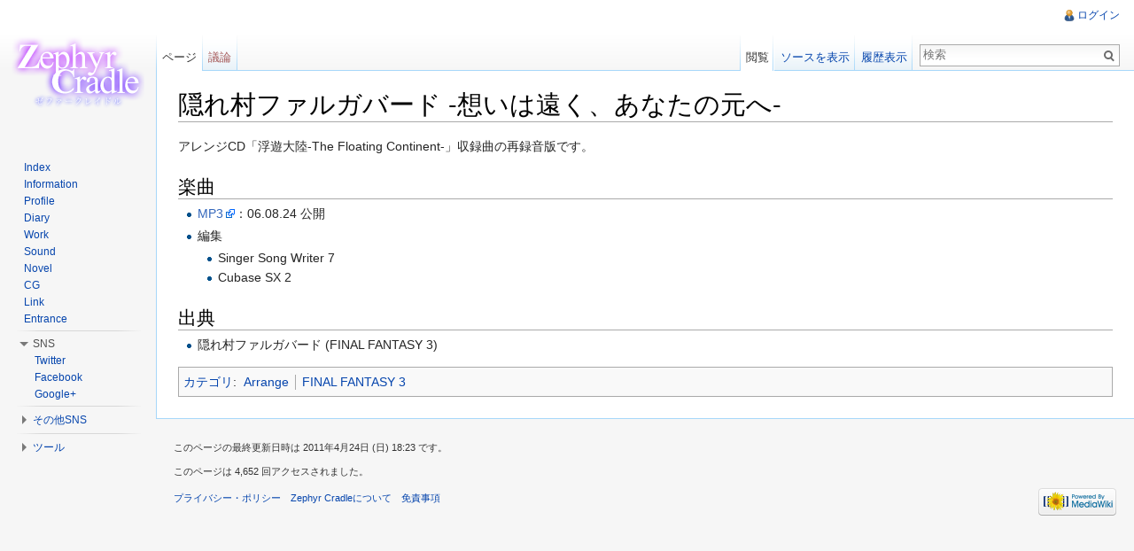

--- FILE ---
content_type: text/html; charset=UTF-8
request_url: https://www.zephyr-cradle.info/db/index.php?title=%E9%9A%A0%E3%82%8C%E6%9D%91%E3%83%95%E3%82%A1%E3%83%AB%E3%82%AC%E3%83%90%E3%83%BC%E3%83%89_-%E6%83%B3%E3%81%84%E3%81%AF%E9%81%A0%E3%81%8F%E3%80%81%E3%81%82%E3%81%AA%E3%81%9F%E3%81%AE%E5%85%83%E3%81%B8-
body_size: 5583
content:
<!DOCTYPE html>
<html lang="ja" dir="ltr" class="client-nojs">
<head>
<meta charset="UTF-8" />
<title>隠れ村ファルガバード -想いは遠く、あなたの元へ- - Zephyr Cradle</title>
<meta http-equiv="X-UA-Compatible" content="IE=EDGE" />
<meta name="generator" content="MediaWiki 1.23.10" />
<link rel="shortcut icon" href="/favicon.ico" />
<link rel="search" type="application/opensearchdescription+xml" href="/db/opensearch_desc.php" title="Zephyr Cradle (ja)" />
<link rel="EditURI" type="application/rsd+xml" href="https://www.zephyr-cradle.info/db/api.php?action=rsd" />
<link rel="alternate" type="application/atom+xml" title="Zephyr CradleのAtomフィード" href="/db/index.php?title=%E7%89%B9%E5%88%A5:%E6%9C%80%E8%BF%91%E3%81%AE%E6%9B%B4%E6%96%B0&amp;feed=atom" />
<link rel="stylesheet" href="https://www.zephyr-cradle.info/db/load.php?debug=false&amp;lang=ja&amp;modules=mediawiki.legacy.commonPrint%2Cshared%7Cmediawiki.skinning.interface%7Cmediawiki.ui.button%7Cskins.vector.styles&amp;only=styles&amp;skin=vector&amp;*" />
<meta name="ResourceLoaderDynamicStyles" content="" />
<style>a:lang(ar),a:lang(kk-arab),a:lang(mzn),a:lang(ps),a:lang(ur){text-decoration:none}
/* cache key: minister_db-djn_:resourceloader:filter:minify-css:7:d501ffd4b9b583a07168b84ad263f4e5 */</style>
<script src="https://www.zephyr-cradle.info/db/load.php?debug=false&amp;lang=ja&amp;modules=startup&amp;only=scripts&amp;skin=vector&amp;*"></script>
<script>if(window.mw){
mw.config.set({"wgCanonicalNamespace":"","wgCanonicalSpecialPageName":false,"wgNamespaceNumber":0,"wgPageName":"隠れ村ファルガバード_-想いは遠く、あなたの元へ-","wgTitle":"隠れ村ファルガバード -想いは遠く、あなたの元へ-","wgCurRevisionId":250,"wgRevisionId":250,"wgArticleId":55,"wgIsArticle":true,"wgIsRedirect":false,"wgAction":"view","wgUserName":null,"wgUserGroups":["*"],"wgCategories":["Arrange","FINAL FANTASY 3"],"wgBreakFrames":false,"wgPageContentLanguage":"ja","wgPageContentModel":"wikitext","wgSeparatorTransformTable":["",""],"wgDigitTransformTable":["",""],"wgDefaultDateFormat":"ja","wgMonthNames":["","1月","2月","3月","4月","5月","6月","7月","8月","9月","10月","11月","12月"],"wgMonthNamesShort":["","1月","2月","3月","4月","5月","6月","7月","8月","9月","10月","11月","12月"],"wgRelevantPageName":"隠れ村ファルガバード_-想いは遠く、あなたの元へ-","wgIsProbablyEditable":false,"wgRestrictionEdit":[],"wgRestrictionMove":[]});
}</script><script>if(window.mw){
mw.loader.implement("user.options",function($,jQuery){mw.user.options.set({"ccmeonemails":0,"cols":80,"date":"default","diffonly":0,"disablemail":0,"editfont":"default","editondblclick":0,"editsectiononrightclick":0,"enotifminoredits":0,"enotifrevealaddr":0,"enotifusertalkpages":1,"enotifwatchlistpages":1,"extendwatchlist":0,"fancysig":0,"forceeditsummary":0,"gender":"unknown","hideminor":0,"hidepatrolled":0,"imagesize":2,"math":1,"minordefault":0,"newpageshidepatrolled":0,"nickname":"","norollbackdiff":0,"numberheadings":0,"previewonfirst":0,"previewontop":1,"rcdays":7,"rclimit":50,"rows":25,"showhiddencats":0,"shownumberswatching":1,"showtoolbar":1,"skin":"vector","stubthreshold":0,"thumbsize":2,"underline":2,"uselivepreview":0,"usenewrc":0,"watchcreations":1,"watchdefault":1,"watchdeletion":0,"watchlistdays":3,"watchlisthideanons":0,"watchlisthidebots":0,"watchlisthideliu":0,"watchlisthideminor":0,"watchlisthideown":0,"watchlisthidepatrolled":0,"watchmoves":0,"wllimit":250,
"useeditwarning":1,"prefershttps":1,"language":"ja","variant-gan":"gan","variant-iu":"iu","variant-kk":"kk","variant-ku":"ku","variant-shi":"shi","variant-sr":"sr","variant-tg":"tg","variant-uz":"uz","variant-zh":"zh","searchNs0":true,"searchNs1":false,"searchNs2":false,"searchNs3":false,"searchNs4":false,"searchNs5":false,"searchNs6":false,"searchNs7":false,"searchNs8":false,"searchNs9":false,"searchNs10":false,"searchNs11":false,"searchNs12":false,"searchNs13":false,"searchNs14":false,"searchNs15":false,"variant":"ja"});},{},{});mw.loader.implement("user.tokens",function($,jQuery){mw.user.tokens.set({"editToken":"+\\","patrolToken":false,"watchToken":false});},{},{});
/* cache key: minister_db-djn_:resourceloader:filter:minify-js:7:4d97328b4d70439849709ed60f3760f2 */
}</script>
<script>if(window.mw){
mw.loader.load(["mediawiki.page.startup","mediawiki.legacy.wikibits","mediawiki.legacy.ajax","skins.vector.js"]);
}</script>
<!--[if lt IE 7]><style type="text/css">body{behavior:url("/db/skins/vector/csshover.min.htc")}</style><![endif]--></head>
<body class="mediawiki ltr sitedir-ltr ns-0 ns-subject page-隠れ村ファルガバード_-想いは遠く、あなたの元へ- skin-vector action-view vector-animateLayout">
		<div id="mw-page-base" class="noprint"></div>
		<div id="mw-head-base" class="noprint"></div>
		<div id="content" class="mw-body" role="main">
			<a id="top"></a>
			<div id="mw-js-message" style="display:none;"></div>
						<h1 id="firstHeading" class="firstHeading" lang="ja"><span dir="auto">隠れ村ファルガバード -想いは遠く、あなたの元へ-</span></h1>
						<div id="bodyContent">
								<div id="siteSub">提供: Zephyr Cradle</div>
								<div id="contentSub"></div>
												<div id="jump-to-nav" class="mw-jump">
					移動:					<a href="#mw-navigation">案内</a>、					<a href="#p-search">検索</a>
				</div>
				<div id="mw-content-text" lang="ja" dir="ltr" class="mw-content-ltr"><p>アレンジCD「浮遊大陸-The Floating Continent-」収録曲の再録音版です。
</p>
<h2><span class="mw-headline" id=".E6.A5.BD.E6.9B.B2">楽曲</span></h2>
<ul>
<li> <a rel="nofollow" class="external text" href="http://www.zephyr-cradle.info/mp3/djn_ff3fal.mp3">MP3</a>：06.08.24 公開
</li>
</ul>
<ul>
<li> 編集
<ul>
<li> Singer Song Writer 7
</li>
<li> Cubase SX 2
</li>
</ul>
</li>
</ul>
<h2><span class="mw-headline" id=".E5.87.BA.E5.85.B8">出典</span></h2>
<ul>
<li> 隠れ村ファルガバード (FINAL FANTASY 3)
</li>
</ul>

<!-- 
NewPP limit report
CPU time usage: 0.001 seconds
Real time usage: 0.002 seconds
Preprocessor visited node count: 7/1000000
Preprocessor generated node count: 12/1000000
Post‐expand include size: 0/2097152 bytes
Template argument size: 0/2097152 bytes
Highest expansion depth: 2/40
Expensive parser function count: 0/100
-->

<!-- Saved in parser cache with key minister_db-djn_:pcache:idhash:55-0!*!*!!*!*!* and timestamp 20251208015133 and revision id 250
 -->
</div>								<div class="printfooter">
				「<a href="https://www.zephyr-cradle.info/db/index.php?title=隠れ村ファルガバード_-想いは遠く、あなたの元へ-&amp;oldid=250">https://www.zephyr-cradle.info/db/index.php?title=隠れ村ファルガバード_-想いは遠く、あなたの元へ-&amp;oldid=250</a>」から取得				</div>
												<div id='catlinks' class='catlinks'><div id="mw-normal-catlinks" class="mw-normal-catlinks"><a href="/db/index.php?title=%E7%89%B9%E5%88%A5:%E3%82%AB%E3%83%86%E3%82%B4%E3%83%AA" title="特別:カテゴリ">カテゴリ</a>: <ul><li><a href="/db/index.php?title=%E3%82%AB%E3%83%86%E3%82%B4%E3%83%AA:Arrange" title="カテゴリ:Arrange">Arrange</a></li><li><a href="/db/index.php?title=%E3%82%AB%E3%83%86%E3%82%B4%E3%83%AA:FINAL_FANTASY_3" title="カテゴリ:FINAL FANTASY 3">FINAL FANTASY 3</a></li></ul></div></div>												<div class="visualClear"></div>
							</div>
		</div>
		<div id="mw-navigation">
			<h2>案内メニュー</h2>
			<div id="mw-head">
				<div id="p-personal" role="navigation" class="" aria-labelledby="p-personal-label">
	<h3 id="p-personal-label">個人用ツール</h3>
	<ul>
<li id="pt-login"><a href="/db/index.php?title=%E7%89%B9%E5%88%A5:%E3%83%AD%E3%82%B0%E3%82%A4%E3%83%B3&amp;returnto=%E9%9A%A0%E3%82%8C%E6%9D%91%E3%83%95%E3%82%A1%E3%83%AB%E3%82%AC%E3%83%90%E3%83%BC%E3%83%89+-%E6%83%B3%E3%81%84%E3%81%AF%E9%81%A0%E3%81%8F%E3%80%81%E3%81%82%E3%81%AA%E3%81%9F%E3%81%AE%E5%85%83%E3%81%B8-" title="ログインすることを推奨します。ただし、必須ではありません。 [o]" accesskey="o">ログイン</a></li>	</ul>
</div>
				<div id="left-navigation">
					<div id="p-namespaces" role="navigation" class="vectorTabs" aria-labelledby="p-namespaces-label">
	<h3 id="p-namespaces-label">名前空間</h3>
	<ul>
					<li  id="ca-nstab-main" class="selected"><span><a href="/db/index.php?title=%E9%9A%A0%E3%82%8C%E6%9D%91%E3%83%95%E3%82%A1%E3%83%AB%E3%82%AC%E3%83%90%E3%83%BC%E3%83%89_-%E6%83%B3%E3%81%84%E3%81%AF%E9%81%A0%E3%81%8F%E3%80%81%E3%81%82%E3%81%AA%E3%81%9F%E3%81%AE%E5%85%83%E3%81%B8-"  title="本文を閲覧 [c]" accesskey="c">ページ</a></span></li>
					<li  id="ca-talk" class="new"><span><a href="/db/index.php?title=%E3%83%88%E3%83%BC%E3%82%AF:%E9%9A%A0%E3%82%8C%E6%9D%91%E3%83%95%E3%82%A1%E3%83%AB%E3%82%AC%E3%83%90%E3%83%BC%E3%83%89_-%E6%83%B3%E3%81%84%E3%81%AF%E9%81%A0%E3%81%8F%E3%80%81%E3%81%82%E3%81%AA%E3%81%9F%E3%81%AE%E5%85%83%E3%81%B8-&amp;action=edit&amp;redlink=1"  title="本文ページについての議論 [t]" accesskey="t">議論</a></span></li>
			</ul>
</div>
<div id="p-variants" role="navigation" class="vectorMenu emptyPortlet" aria-labelledby="p-variants-label">
	<h3 id="mw-vector-current-variant">
		</h3>
	<h3 id="p-variants-label"><span>変種</span><a href="#"></a></h3>
	<div class="menu">
		<ul>
					</ul>
	</div>
</div>
				</div>
				<div id="right-navigation">
					<div id="p-views" role="navigation" class="vectorTabs" aria-labelledby="p-views-label">
	<h3 id="p-views-label">表示</h3>
	<ul>
					<li id="ca-view" class="selected"><span><a href="/db/index.php?title=%E9%9A%A0%E3%82%8C%E6%9D%91%E3%83%95%E3%82%A1%E3%83%AB%E3%82%AC%E3%83%90%E3%83%BC%E3%83%89_-%E6%83%B3%E3%81%84%E3%81%AF%E9%81%A0%E3%81%8F%E3%80%81%E3%81%82%E3%81%AA%E3%81%9F%E3%81%AE%E5%85%83%E3%81%B8-" >閲覧</a></span></li>
					<li id="ca-viewsource"><span><a href="/db/index.php?title=%E9%9A%A0%E3%82%8C%E6%9D%91%E3%83%95%E3%82%A1%E3%83%AB%E3%82%AC%E3%83%90%E3%83%BC%E3%83%89_-%E6%83%B3%E3%81%84%E3%81%AF%E9%81%A0%E3%81%8F%E3%80%81%E3%81%82%E3%81%AA%E3%81%9F%E3%81%AE%E5%85%83%E3%81%B8-&amp;action=edit"  title="このページは保護されています。&#10;ページのソースを閲覧できます。 [e]" accesskey="e">ソースを表示</a></span></li>
					<li id="ca-history" class="collapsible"><span><a href="/db/index.php?title=%E9%9A%A0%E3%82%8C%E6%9D%91%E3%83%95%E3%82%A1%E3%83%AB%E3%82%AC%E3%83%90%E3%83%BC%E3%83%89_-%E6%83%B3%E3%81%84%E3%81%AF%E9%81%A0%E3%81%8F%E3%80%81%E3%81%82%E3%81%AA%E3%81%9F%E3%81%AE%E5%85%83%E3%81%B8-&amp;action=history"  title="このページの過去の版 [h]" accesskey="h">履歴表示</a></span></li>
			</ul>
</div>
<div id="p-cactions" role="navigation" class="vectorMenu emptyPortlet" aria-labelledby="p-cactions-label">
	<h3 id="p-cactions-label"><span>操作</span><a href="#"></a></h3>
	<div class="menu">
		<ul>
					</ul>
	</div>
</div>
<div id="p-search" role="search">
	<h3><label for="searchInput">検索</label></h3>
	<form action="/db/index.php" id="searchform">
					<div id="simpleSearch">
					<input type="search" name="search" placeholder="検索" title="Zephyr Cradle内を検索する [f]" accesskey="f" id="searchInput" /><input type="hidden" value="特別:検索" name="title" /><input type="submit" name="fulltext" value="検索" title="この文字列が含まれるページを探す" id="mw-searchButton" class="searchButton mw-fallbackSearchButton" /><input type="submit" name="go" value="表示" title="厳密に一致する名前のページが存在すれば、そのページへ移動する" id="searchButton" class="searchButton" />		</div>
	</form>
</div>
				</div>
			</div>
			<div id="mw-panel">
					<div id="p-logo" role="banner"><a style="background-image: url(/db/images/logo.png);" href="/db/index.php?title=%E3%83%A1%E3%82%A4%E3%83%B3%E3%83%9A%E3%83%BC%E3%82%B8"  title="メインページに移動する"></a></div>
				<div class="portal" role="navigation" id='p-navigation' aria-labelledby='p-navigation-label'>
	<h3 id='p-navigation-label'>案内</h3>
	<div class="body">
		<ul>
			<li id="n-Index"><a href="/db/index.php?title=%E3%83%A1%E3%82%A4%E3%83%B3%E3%83%9A%E3%83%BC%E3%82%B8">Index</a></li>
			<li id="n-Information"><a href="/db/index.php?title=Information">Information</a></li>
			<li id="n-Profile"><a href="/db/index.php?title=Profile">Profile</a></li>
			<li id="n-Diary"><a href="http://www.zephyr-cradle.info/diary/" rel="nofollow">Diary</a></li>
			<li id="n-Work"><a href="/db/index.php?title=Work">Work</a></li>
			<li id="n-Sound"><a href="/db/index.php?title=Sound">Sound</a></li>
			<li id="n-Novel"><a href="/db/index.php?title=Novel">Novel</a></li>
			<li id="n-CG"><a href="/db/index.php?title=CG">CG</a></li>
			<li id="n-Link"><a href="/db/index.php?title=Link">Link</a></li>
			<li id="n-Entrance"><a href="http://www.zephyr-cradle.info/" rel="nofollow">Entrance</a></li>
		</ul>
	</div>
</div>
<div class="portal" role="navigation" id='p-SNS' aria-labelledby='p-SNS-label'>
	<h3 id='p-SNS-label'>SNS</h3>
	<div class="body">
		<ul>
			<li id="n-Twitter"><a href="https://twitter.com/daijin" rel="nofollow">Twitter</a></li>
			<li id="n-Facebook"><a href="http://www.facebook.com/zephyrcradle" rel="nofollow">Facebook</a></li>
			<li id="n-Google.2B"><a href="http://gplus.to/zephyrcradle" rel="nofollow">Google+</a></li>
		</ul>
	</div>
</div>
<div class="portal" role="navigation" id='p-.E3.81.9D.E3.81.AE.E4.BB.96SNS' aria-labelledby='p-.E3.81.9D.E3.81.AE.E4.BB.96SNS-label'>
	<h3 id='p-.E3.81.9D.E3.81.AE.E4.BB.96SNS-label'>その他SNS</h3>
	<div class="body">
		<ul>
			<li id="n-SoundCloud"><a href="http://soundcloud.com/daijin" rel="nofollow">SoundCloud</a></li>
			<li id="n-Last.fm"><a href="http://www.lastfm.jp/user/zephyrcradle/" rel="nofollow">Last.fm</a></li>
			<li id="n-pixiv"><a href="http://www.pixiv.net/member.php?id=201662" rel="nofollow">pixiv</a></li>
			<li id="n-.E3.83.96.E3.82.AF.E3.83.AD.E3.82.B0"><a href="http://booklog.jp/users/daijin" rel="nofollow">ブクログ</a></li>
			<li id="n-.E3.83.91.E3.83.96.E3.83.BC"><a href="http://p.booklog.jp/users/daijin" rel="nofollow">パブー</a></li>
		</ul>
	</div>
</div>
<div class="portal" role="navigation" id='p-tb' aria-labelledby='p-tb-label'>
	<h3 id='p-tb-label'>ツール</h3>
	<div class="body">
		<ul>
			<li id="t-whatlinkshere"><a href="/db/index.php?title=%E7%89%B9%E5%88%A5:%E3%83%AA%E3%83%B3%E3%82%AF%E5%85%83/%E9%9A%A0%E3%82%8C%E6%9D%91%E3%83%95%E3%82%A1%E3%83%AB%E3%82%AC%E3%83%90%E3%83%BC%E3%83%89_-%E6%83%B3%E3%81%84%E3%81%AF%E9%81%A0%E3%81%8F%E3%80%81%E3%81%82%E3%81%AA%E3%81%9F%E3%81%AE%E5%85%83%E3%81%B8-" title="ここにリンクしている全ウィキページの一覧 [j]" accesskey="j">リンク元</a></li>
			<li id="t-recentchangeslinked"><a href="/db/index.php?title=%E7%89%B9%E5%88%A5:%E9%96%A2%E9%80%A3%E3%83%9A%E3%83%BC%E3%82%B8%E3%81%AE%E6%9B%B4%E6%96%B0%E7%8A%B6%E6%B3%81/%E9%9A%A0%E3%82%8C%E6%9D%91%E3%83%95%E3%82%A1%E3%83%AB%E3%82%AC%E3%83%90%E3%83%BC%E3%83%89_-%E6%83%B3%E3%81%84%E3%81%AF%E9%81%A0%E3%81%8F%E3%80%81%E3%81%82%E3%81%AA%E3%81%9F%E3%81%AE%E5%85%83%E3%81%B8-" title="このページからリンクしているページの最近の更新 [k]" accesskey="k">関連ページの更新状況</a></li>
			<li id="t-specialpages"><a href="/db/index.php?title=%E7%89%B9%E5%88%A5:%E7%89%B9%E5%88%A5%E3%83%9A%E3%83%BC%E3%82%B8%E4%B8%80%E8%A6%A7" title="特別ページの一覧 [q]" accesskey="q">特別ページ</a></li>
			<li id="t-print"><a href="/db/index.php?title=%E9%9A%A0%E3%82%8C%E6%9D%91%E3%83%95%E3%82%A1%E3%83%AB%E3%82%AC%E3%83%90%E3%83%BC%E3%83%89_-%E6%83%B3%E3%81%84%E3%81%AF%E9%81%A0%E3%81%8F%E3%80%81%E3%81%82%E3%81%AA%E3%81%9F%E3%81%AE%E5%85%83%E3%81%B8-&amp;printable=yes" rel="alternate" title="このページの印刷用ページ [p]" accesskey="p">印刷用バージョン</a></li>
			<li id="t-permalink"><a href="/db/index.php?title=%E9%9A%A0%E3%82%8C%E6%9D%91%E3%83%95%E3%82%A1%E3%83%AB%E3%82%AC%E3%83%90%E3%83%BC%E3%83%89_-%E6%83%B3%E3%81%84%E3%81%AF%E9%81%A0%E3%81%8F%E3%80%81%E3%81%82%E3%81%AA%E3%81%9F%E3%81%AE%E5%85%83%E3%81%B8-&amp;oldid=250" title="このページのこの版への固定リンク">この版への固定リンク</a></li>
			<li id="t-info"><a href="/db/index.php?title=%E9%9A%A0%E3%82%8C%E6%9D%91%E3%83%95%E3%82%A1%E3%83%AB%E3%82%AC%E3%83%90%E3%83%BC%E3%83%89_-%E6%83%B3%E3%81%84%E3%81%AF%E9%81%A0%E3%81%8F%E3%80%81%E3%81%82%E3%81%AA%E3%81%9F%E3%81%AE%E5%85%83%E3%81%B8-&amp;action=info">ページ情報</a></li>
		</ul>
	</div>
</div>
			</div>
		</div>
		<div id="footer" role="contentinfo">
							<ul id="footer-info">
											<li id="footer-info-lastmod"> このページの最終更新日時は 2011年4月24日 (日) 18:23 です。</li>
											<li id="footer-info-viewcount">このページは 4,652 回アクセスされました。</li>
									</ul>
							<ul id="footer-places">
											<li id="footer-places-privacy"><a href="/db/index.php?title=Zephyr_Cradle:%E3%83%97%E3%83%A9%E3%82%A4%E3%83%90%E3%82%B7%E3%83%BC%E3%83%BB%E3%83%9D%E3%83%AA%E3%82%B7%E3%83%BC" title="Zephyr Cradle:プライバシー・ポリシー">プライバシー・ポリシー</a></li>
											<li id="footer-places-about"><a href="/db/index.php?title=Zephyr_Cradle:Zephyr_Cradle%E3%81%AB%E3%81%A4%E3%81%84%E3%81%A6" title="Zephyr Cradle:Zephyr Cradleについて">Zephyr Cradleについて</a></li>
											<li id="footer-places-disclaimer"><a href="/db/index.php?title=Zephyr_Cradle:%E5%85%8D%E8%B2%AC%E4%BA%8B%E9%A0%85" title="Zephyr Cradle:免責事項">免責事項</a></li>
									</ul>
										<ul id="footer-icons" class="noprint">
					<li id="footer-poweredbyico">
						<a href="//www.mediawiki.org/"><img src="/db/skins/common/images/poweredby_mediawiki_88x31.png" alt="Powered by MediaWiki" width="88" height="31" /></a>
					</li>
				</ul>
						<div style="clear:both"></div>
		</div>
		<script>/*<![CDATA[*/window.jQuery && jQuery.ready();/*]]>*/</script><script>if(window.mw){
mw.loader.state({"site":"ready","user":"ready","user.groups":"ready"});
}</script>
<script>if(window.mw){
mw.loader.load(["mediawiki.action.view.postEdit","mediawiki.user","mediawiki.hidpi","mediawiki.page.ready","mediawiki.searchSuggest","skins.vector.collapsibleNav"],null,true);
}</script>
<script>if(window.mw){
mw.config.set({"wgBackendResponseTime":68});
}</script>
	</body>
</html>


--- FILE ---
content_type: text/javascript; charset=utf-8
request_url: https://www.zephyr-cradle.info/db/load.php?debug=false&lang=ja&modules=startup&only=scripts&skin=vector&*
body_size: 14240
content:
var mediaWikiLoadStart=(new Date()).getTime();function isCompatible(ua){if(ua===undefined){ua=navigator.userAgent;}return!((ua.indexOf('MSIE')!==-1&&parseFloat(ua.split('MSIE')[1])<6)||(ua.indexOf('Firefox/')!==-1&&parseFloat(ua.split('Firefox/')[1])<3)||ua.match(/BlackBerry[^\/]*\/[1-5]\./)||ua.match(/webOS\/1\.[0-4]/)||ua.match(/PlayStation/i)||ua.match(/SymbianOS|Series60/)||ua.match(/NetFront/)||ua.match(/Opera Mini/)||ua.match(/S40OviBrowser/)||(ua.match(/Glass/)&&ua.match(/Android/)));}var startUp=function(){mw.config=new mw.Map(true);mw.loader.addSource({"local":{"loadScript":"/db/load.php","apiScript":"/db/api.php"}});mw.loader.register([["site","1652661861",[],"site"],["noscript","1652661861",[],"noscript"],["startup","1652661861",[],"startup"],["filepage","1652661861"],["user.groups","1652661861",[],"user"],["user","1652661861",[],"user"],["user.cssprefs","1622013113",["mediawiki.user"],"private"],["user.options","1622013113",[],"private"],["user.tokens","1622013113",[],
"private"],["mediawiki.language.data","1652661861",["mediawiki.language.init"]],["mediawiki.skinning.elements","1652661861"],["mediawiki.skinning.content","1652661861"],["mediawiki.skinning.interface","1652661860"],["skins.cologneblue","1652661861"],["skins.modern","1652661861"],["skins.vector.styles","1652661860"],["skins.monobook.styles","1652661861"],["skins.vector.js","1652661861",["jquery.throttle-debounce"]],["skins.vector.collapsibleNav","1652661861",["jquery.client","jquery.cookie","jquery.tabIndex"]],["jquery","1652661861"],["jquery.appear","1652661861"],["jquery.arrowSteps","1652661861"],["jquery.async","1652661861"],["jquery.autoEllipsis","1652661861",["jquery.highlightText"]],["jquery.badge","1652661861",["mediawiki.language"]],["jquery.byteLength","1652661861"],["jquery.byteLimit","1652661861",["jquery.byteLength"]],["jquery.checkboxShiftClick","1652661861"],["jquery.chosen","1652661861"],["jquery.client","1652661861"],["jquery.color","1652661861",["jquery.colorUtil"]],[
"jquery.colorUtil","1652661861"],["jquery.cookie","1652661861"],["jquery.delayedBind","1652661861"],["jquery.expandableField","1652661861"],["jquery.farbtastic","1652661861",["jquery.colorUtil"]],["jquery.footHovzer","1652661861"],["jquery.form","1652661861"],["jquery.fullscreen","1652661861"],["jquery.getAttrs","1652661861"],["jquery.hidpi","1652661861"],["jquery.highlightText","1652661861",["jquery.mwExtension"]],["jquery.hoverIntent","1652661861"],["jquery.json","1652661861"],["jquery.localize","1652661861"],["jquery.makeCollapsible","1652661861"],["jquery.mockjax","1652661861"],["jquery.mw-jump","1652661861"],["jquery.mwExtension","1652661861"],["jquery.placeholder","1652661861"],["jquery.qunit","1652661861"],["jquery.qunit.completenessTest","1652661861",["jquery.qunit"]],["jquery.spinner","1652661861"],["jquery.jStorage","1652661861",["jquery.json"]],["jquery.suggestions","1652661861",["jquery.highlightText"]],["jquery.tabIndex","1652661861"],["jquery.tablesorter","1652661861",[
"jquery.mwExtension","mediawiki.language.months"]],["jquery.textSelection","1652661861",["jquery.client"]],["jquery.throttle-debounce","1652661861"],["jquery.validate","1652661861"],["jquery.xmldom","1652661861"],["jquery.tipsy","1652661861"],["jquery.ui.core","1652661861",[],"jquery.ui"],["jquery.ui.widget","1652661861",[],"jquery.ui"],["jquery.ui.mouse","1652661861",["jquery.ui.widget"],"jquery.ui"],["jquery.ui.position","1652661861",[],"jquery.ui"],["jquery.ui.draggable","1652661861",["jquery.ui.core","jquery.ui.mouse","jquery.ui.widget"],"jquery.ui"],["jquery.ui.droppable","1652661861",["jquery.ui.core","jquery.ui.draggable","jquery.ui.mouse","jquery.ui.widget"],"jquery.ui"],["jquery.ui.resizable","1652661861",["jquery.ui.core","jquery.ui.mouse","jquery.ui.widget"],"jquery.ui"],["jquery.ui.selectable","1652661861",["jquery.ui.core","jquery.ui.mouse","jquery.ui.widget"],"jquery.ui"],["jquery.ui.sortable","1652661861",["jquery.ui.core","jquery.ui.mouse","jquery.ui.widget"],
"jquery.ui"],["jquery.ui.accordion","1652661861",["jquery.ui.core","jquery.ui.widget"],"jquery.ui"],["jquery.ui.autocomplete","1652661861",["jquery.ui.core","jquery.ui.position","jquery.ui.widget"],"jquery.ui"],["jquery.ui.button","1652661861",["jquery.ui.core","jquery.ui.widget"],"jquery.ui"],["jquery.ui.datepicker","1652661861",["jquery.ui.core"],"jquery.ui"],["jquery.ui.dialog","1652661861",["jquery.ui.button","jquery.ui.core","jquery.ui.draggable","jquery.ui.mouse","jquery.ui.position","jquery.ui.resizable","jquery.ui.widget"],"jquery.ui"],["jquery.ui.progressbar","1652661861",["jquery.ui.core","jquery.ui.widget"],"jquery.ui"],["jquery.ui.slider","1652661861",["jquery.ui.core","jquery.ui.mouse","jquery.ui.widget"],"jquery.ui"],["jquery.ui.tabs","1652661861",["jquery.ui.core","jquery.ui.widget"],"jquery.ui"],["jquery.effects.core","1652661861",[],"jquery.ui"],["jquery.effects.blind","1652661861",["jquery.effects.core"],"jquery.ui"],["jquery.effects.bounce","1652661861",[
"jquery.effects.core"],"jquery.ui"],["jquery.effects.clip","1652661861",["jquery.effects.core"],"jquery.ui"],["jquery.effects.drop","1652661861",["jquery.effects.core"],"jquery.ui"],["jquery.effects.explode","1652661861",["jquery.effects.core"],"jquery.ui"],["jquery.effects.fade","1652661861",["jquery.effects.core"],"jquery.ui"],["jquery.effects.fold","1652661861",["jquery.effects.core"],"jquery.ui"],["jquery.effects.highlight","1652661861",["jquery.effects.core"],"jquery.ui"],["jquery.effects.pulsate","1652661861",["jquery.effects.core"],"jquery.ui"],["jquery.effects.scale","1652661861",["jquery.effects.core"],"jquery.ui"],["jquery.effects.shake","1652661861",["jquery.effects.core"],"jquery.ui"],["jquery.effects.slide","1652661861",["jquery.effects.core"],"jquery.ui"],["jquery.effects.transfer","1652661861",["jquery.effects.core"],"jquery.ui"],["moment","1652661861"],["mediawiki","1652661861"],["mediawiki.api","1652661861",["mediawiki.util"]],["mediawiki.api.category","1652661861",[
"mediawiki.Title","mediawiki.api"]],["mediawiki.api.edit","1652661861",["mediawiki.Title","mediawiki.api","user.tokens"]],["mediawiki.api.login","1652661861",["mediawiki.api"]],["mediawiki.api.parse","1652661861",["mediawiki.api"]],["mediawiki.api.watch","1652661861",["mediawiki.api","user.tokens"]],["mediawiki.debug","1652661861",["jquery.footHovzer","jquery.tipsy"]],["mediawiki.debug.init","1652661861",["mediawiki.debug"]],["mediawiki.feedback","1652661861",["jquery.ui.dialog","mediawiki.Title","mediawiki.api.edit","mediawiki.jqueryMsg"]],["mediawiki.hidpi","1652661861",["jquery.hidpi"]],["mediawiki.hlist","1652661861",["jquery.client"]],["mediawiki.htmlform","1652661861"],["mediawiki.icon","1652661861"],["mediawiki.inspect","1652661861",["jquery.byteLength","jquery.json"]],["mediawiki.notification","1652661861",["mediawiki.page.startup"]],["mediawiki.notify","1652661861"],["mediawiki.searchSuggest","1652661861",["jquery.client","jquery.placeholder","jquery.suggestions",
"mediawiki.api"]],["mediawiki.Title","1652661861",["jquery.byteLength","mediawiki.util"]],["mediawiki.toc","1652661861",["jquery.cookie"]],["mediawiki.Uri","1652661861"],["mediawiki.user","1652661861",["jquery.cookie","mediawiki.api","user.options","user.tokens"]],["mediawiki.util","1652661861",["jquery.client","jquery.mwExtension","mediawiki.notify","mediawiki.toc"]],["mediawiki.action.edit","1652661861",["jquery.byteLimit","jquery.textSelection","mediawiki.action.edit.styles"]],["mediawiki.action.edit.styles","1652661861"],["mediawiki.action.edit.collapsibleFooter","1652661861",["jquery.cookie","jquery.makeCollapsible","mediawiki.icon"]],["mediawiki.action.edit.preview","1652661861",["jquery.form","jquery.spinner","mediawiki.action.history.diff"]],["mediawiki.action.history","1652661861",[],"mediawiki.action.history"],["mediawiki.action.history.diff","1652661861",[],"mediawiki.action.history"],["mediawiki.action.view.dblClickEdit","1652661861",["mediawiki.page.startup",
"mediawiki.util"]],["mediawiki.action.view.metadata","1652661861"],["mediawiki.action.view.postEdit","1652661861",["jquery.cookie","mediawiki.jqueryMsg"]],["mediawiki.action.view.redirectToFragment","1652661861",["jquery.client"]],["mediawiki.action.view.rightClickEdit","1652661861"],["mediawiki.action.edit.editWarning","1652661861",["mediawiki.jqueryMsg"]],["mediawiki.action.watch.ajax","1622013113",["mediawiki.page.watch.ajax"]],["mediawiki.language","1652661861",["mediawiki.cldr","mediawiki.language.data"]],["mediawiki.cldr","1652661861",["mediawiki.libs.pluralruleparser"]],["mediawiki.libs.pluralruleparser","1652661861"],["mediawiki.language.init","1652661861"],["mediawiki.jqueryMsg","1652661861",["mediawiki.language","mediawiki.util"]],["mediawiki.language.months","1652661861",["mediawiki.language"]],["mediawiki.libs.jpegmeta","1652661861"],["mediawiki.page.gallery","1652661861"],["mediawiki.page.ready","1652661861",["jquery.checkboxShiftClick","jquery.makeCollapsible",
"jquery.mw-jump","jquery.placeholder","mediawiki.util"]],["mediawiki.page.startup","1652661861",["mediawiki.util"]],["mediawiki.page.patrol.ajax","1652661861",["jquery.spinner","mediawiki.Title","mediawiki.api","mediawiki.notify","mediawiki.page.startup","mediawiki.util","user.tokens"]],["mediawiki.page.watch.ajax","1652661861",["jquery.mwExtension","mediawiki.api.watch","mediawiki.notify","mediawiki.page.startup","mediawiki.util"]],["mediawiki.page.image.pagination","1652661861",["jquery.spinner","mediawiki.Uri","mediawiki.util"]],["mediawiki.special","1652661861"],["mediawiki.special.block","1652661861",["mediawiki.util"]],["mediawiki.special.changeemail","1652661861",["mediawiki.util"]],["mediawiki.special.changeslist","1652661861"],["mediawiki.special.changeslist.legend","1652661861"],["mediawiki.special.changeslist.legend.js","1652661861",["jquery.cookie","jquery.makeCollapsible"]],["mediawiki.special.changeslist.enhanced","1652661861"],["mediawiki.special.movePage","1652661861",[
"jquery.byteLimit"]],["mediawiki.special.pagesWithProp","1652661861"],["mediawiki.special.preferences","1652661861",["mediawiki.language"]],["mediawiki.special.recentchanges","1652661861",["mediawiki.special"]],["mediawiki.special.search","1652661861"],["mediawiki.special.undelete","1652661861"],["mediawiki.special.upload","1652661861",["mediawiki.libs.jpegmeta","mediawiki.util"]],["mediawiki.special.userlogin.common.styles","1652661861"],["mediawiki.special.userlogin.signup.styles","1652661861"],["mediawiki.special.userlogin.login.styles","1652661861"],["mediawiki.special.userlogin.common.js","1652661861"],["mediawiki.special.userlogin.signup.js","1652661861",["jquery.throttle-debounce","mediawiki.api","mediawiki.jqueryMsg"]],["mediawiki.special.javaScriptTest","1652661861",["mediawiki.Uri"]],["mediawiki.special.version","1652661861"],["mediawiki.legacy.ajax","1652661861",["mediawiki.legacy.wikibits","mediawiki.util"]],["mediawiki.legacy.commonPrint","1652661860"],[
"mediawiki.legacy.config","1652661861",["mediawiki.legacy.wikibits"]],["mediawiki.legacy.protect","1652661861",["jquery.byteLimit"]],["mediawiki.legacy.shared","1652661860"],["mediawiki.legacy.oldshared","1652661861"],["mediawiki.legacy.upload","1652661861",["jquery.spinner","mediawiki.Title","mediawiki.api","mediawiki.util"]],["mediawiki.legacy.wikibits","1652661861",["mediawiki.util"]],["mediawiki.ui","1652661861"],["mediawiki.ui.button","1652661860"],["oojs","1652661861"],["oojs-ui","1652661861",["oojs"]]]);mw.config.set({"wgLoadScript":"/db/load.php","debug":false,"skin":"vector","stylepath":"/db/skins","wgUrlProtocols":"http\\:\\/\\/|https\\:\\/\\/|ftp\\:\\/\\/|ftps\\:\\/\\/|ssh\\:\\/\\/|sftp\\:\\/\\/|irc\\:\\/\\/|ircs\\:\\/\\/|xmpp\\:|sip\\:|sips\\:|gopher\\:\\/\\/|telnet\\:\\/\\/|nntp\\:\\/\\/|worldwind\\:\\/\\/|mailto\\:|tel\\:|sms\\:|news\\:|svn\\:\\/\\/|git\\:\\/\\/|mms\\:\\/\\/|bitcoin\\:|magnet\\:|urn\\:|geo\\:|\\/\\/","wgArticlePath":"/db/index.php?title=$1","wgScriptPath"
:"/db","wgScriptExtension":".php","wgScript":"/db/index.php","wgSearchType":null,"wgVariantArticlePath":false,"wgActionPaths":{},"wgServer":"https://www.zephyr-cradle.info","wgUserLanguage":"ja","wgContentLanguage":"ja","wgVersion":"1.23.10","wgEnableAPI":true,"wgEnableWriteAPI":true,"wgMainPageTitle":"メインページ","wgFormattedNamespaces":{"-2":"メディア","-1":"特別","0":"","1":"トーク","2":"利用者","3":"利用者・トーク","4":"Zephyr Cradle","5":"Zephyr Cradle・トーク","6":"ファイル","7":"ファイル・トーク","8":"MediaWiki","9":"MediaWiki・トーク","10":"テンプレート","11":"テンプレート・トーク","12":"ヘルプ","13":"ヘルプ・トーク","14":"カテゴリ","15":"カテゴリ・トーク"},"wgNamespaceIds":{"メディア":-2,"特別":-1,"":0,"トーク":1,"利用者":2,"利用者・トーク":3,"zephyr_cradle":4,"zephyr_cradle・トーク":5,"ファイル":6,"ファイル・トーク":7,"mediawiki":8,"mediawiki・トーク":9,
"テンプレート":10,"テンプレート・トーク":11,"ヘルプ":12,"ヘルプ・トーク":13,"カテゴリ":14,"カテゴリ・トーク":15,"ノート":1,"利用者‐会話":3,"画像":6,"画像‐ノート":7,"ファイル‐ノート":7,"mediawiki‐ノート":9,"template‐ノート":11,"help‐ノート":13,"category‐ノート":15,"zephyr_cradle‐ノート":5,"image":6,"image_talk":7,"media":-2,"special":-1,"talk":1,"user":2,"user_talk":3,"project":4,"project_talk":5,"file":6,"file_talk":7,"mediawiki_talk":9,"template":10,"template_talk":11,"help":12,"help_talk":13,"category":14,"category_talk":15},"wgContentNamespaces":[0],"wgSiteName":"Zephyr Cradle","wgFileExtensions":["png","gif","jpg","jpeg"],"wgDBname":"minister_db","wgFileCanRotate":true,"wgAvailableSkins":{"cologneblue":"CologneBlue","monobook":"MonoBook","modern":"Modern","vector":"Vector"},"wgExtensionAssetsPath":"/db/extensions","wgCookiePrefix":"minister_db_djn_","wgResourceLoaderMaxQueryLength":-1,
"wgCaseSensitiveNamespaces":[],"wgLegalTitleChars":" %!\"$\u0026'()*,\\-./0-9:;=?@A-Z\\\\\\^_`a-z~+\\u0080-\\uFFFF","wgResourceLoaderStorageVersion":1,"wgResourceLoaderStorageEnabled":false});};if(isCompatible()){document.write("\u003Cscript src=\"/db/load.php?debug=false\u0026amp;lang=ja\u0026amp;modules=jquery%2Cmediawiki\u0026amp;only=scripts\u0026amp;skin=vector\u0026amp;version=20220516T004421Z\"\u003E\u003C/script\u003E");};
/* cache key: minister_db-djn_:resourceloader:filter:minify-js:7:a276ddd7560eed93e2d50771a921d9ad */